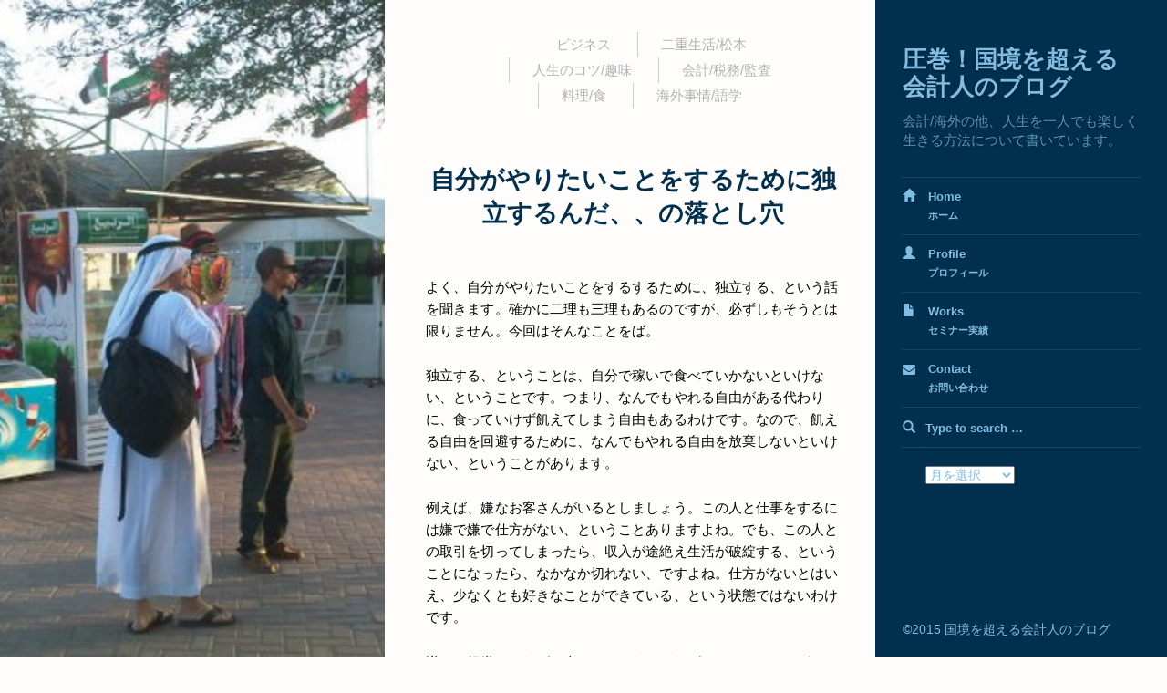

--- FILE ---
content_type: text/html; charset=UTF-8
request_url: https://www.crossborder-accountant.com/the-pitfalls-of-being-independent-to-do-what-you-want/
body_size: 55204
content:
<!DOCTYPE html>
<html dir="ltr" lang="ja" prefix="og: https://ogp.me/ns#">
<head>
<meta name="google-site-verification" content="aHao-N9_zdrtJKAVe5JJ_c8bjkexDPfpMcKb8KQAaZk" />
<meta charset='UTF-8' />
<meta name='viewport' content='width=device-width, initial-scale=1.0' />
<meta http-equiv='X-UA-Compatible' content='IE=edge' />
<link rel='profile' href='http://gmpg.org/xfn/11' />
<link rel='pingback' href='https://www.crossborder-accountant.com/xmlrpc.php' />
<style>
.page-header{background-image: url(https://www.crossborder-accountant.com/wp-content/uploads/2016/01/167049_179103845462018_5043074_n.jpg) !important;}
.entry-header{background-image: url(https://www.crossborder-accountant.com/wp-content/uploads/2016/01/167049_179103845462018_5043074_n.jpg) !important;}
</style>
<link rel="stylesheet" href="https://maxcdn.bootstrapcdn.com/font-awesome/4.5.0/css/font-awesome.min.css">

<title>自分がやりたいことをするために独立するんだ、、の落とし穴 | 国境を超える会計人のブログ</title>

		<!-- All in One SEO 4.9.3 - aioseo.com -->
	<meta name="description" content="よく、自分がやりたいことをするするために、独立する、という話を聞きます。確かに二理も三理もあるのですが、必ずし" />
	<meta name="robots" content="max-image-preview:large" />
	<meta name="author" content="katsu"/>
	<link rel="canonical" href="https://www.crossborder-accountant.com/the-pitfalls-of-being-independent-to-do-what-you-want/" />
	<meta name="generator" content="All in One SEO (AIOSEO) 4.9.3" />
		<meta property="og:locale" content="ja_JP" />
		<meta property="og:site_name" content="圧巻！国境を超える会計人のブログ | 会計/海外の他、人生を一人でも楽しく生きる方法について書いています。" />
		<meta property="og:type" content="article" />
		<meta property="og:title" content="自分がやりたいことをするために独立するんだ、、の落とし穴 | 国境を超える会計人のブログ" />
		<meta property="og:description" content="よく、自分がやりたいことをするするために、独立する、という話を聞きます。確かに二理も三理もあるのですが、必ずし" />
		<meta property="og:url" content="https://www.crossborder-accountant.com/the-pitfalls-of-being-independent-to-do-what-you-want/" />
		<meta property="article:published_time" content="2023-02-18T02:25:35+00:00" />
		<meta property="article:modified_time" content="2023-02-18T02:25:37+00:00" />
		<meta name="twitter:card" content="summary" />
		<meta name="twitter:title" content="自分がやりたいことをするために独立するんだ、、の落とし穴 | 国境を超える会計人のブログ" />
		<meta name="twitter:description" content="よく、自分がやりたいことをするするために、独立する、という話を聞きます。確かに二理も三理もあるのですが、必ずし" />
		<script type="application/ld+json" class="aioseo-schema">
			{"@context":"https:\/\/schema.org","@graph":[{"@type":"Article","@id":"https:\/\/www.crossborder-accountant.com\/the-pitfalls-of-being-independent-to-do-what-you-want\/#article","name":"\u81ea\u5206\u304c\u3084\u308a\u305f\u3044\u3053\u3068\u3092\u3059\u308b\u305f\u3081\u306b\u72ec\u7acb\u3059\u308b\u3093\u3060\u3001\u3001\u306e\u843d\u3068\u3057\u7a74 | \u56fd\u5883\u3092\u8d85\u3048\u308b\u4f1a\u8a08\u4eba\u306e\u30d6\u30ed\u30b0","headline":"\u81ea\u5206\u304c\u3084\u308a\u305f\u3044\u3053\u3068\u3092\u3059\u308b\u305f\u3081\u306b\u72ec\u7acb\u3059\u308b\u3093\u3060\u3001\u3001\u306e\u843d\u3068\u3057\u7a74","author":{"@id":"https:\/\/www.crossborder-accountant.com\/author\/katsu\/#author"},"publisher":{"@id":"https:\/\/www.crossborder-accountant.com\/#organization"},"datePublished":"2023-02-18T11:25:35+09:00","dateModified":"2023-02-18T11:25:37+09:00","inLanguage":"ja","mainEntityOfPage":{"@id":"https:\/\/www.crossborder-accountant.com\/the-pitfalls-of-being-independent-to-do-what-you-want\/#webpage"},"isPartOf":{"@id":"https:\/\/www.crossborder-accountant.com\/the-pitfalls-of-being-independent-to-do-what-you-want\/#webpage"},"articleSection":"\u672a\u5206\u985e"},{"@type":"BreadcrumbList","@id":"https:\/\/www.crossborder-accountant.com\/the-pitfalls-of-being-independent-to-do-what-you-want\/#breadcrumblist","itemListElement":[{"@type":"ListItem","@id":"https:\/\/www.crossborder-accountant.com#listItem","position":1,"name":"\u30db\u30fc\u30e0","item":"https:\/\/www.crossborder-accountant.com","nextItem":{"@type":"ListItem","@id":"https:\/\/www.crossborder-accountant.com\/category\/%e6%9c%aa%e5%88%86%e9%a1%9e\/#listItem","name":"\u672a\u5206\u985e"}},{"@type":"ListItem","@id":"https:\/\/www.crossborder-accountant.com\/category\/%e6%9c%aa%e5%88%86%e9%a1%9e\/#listItem","position":2,"name":"\u672a\u5206\u985e","item":"https:\/\/www.crossborder-accountant.com\/category\/%e6%9c%aa%e5%88%86%e9%a1%9e\/","nextItem":{"@type":"ListItem","@id":"https:\/\/www.crossborder-accountant.com\/the-pitfalls-of-being-independent-to-do-what-you-want\/#listItem","name":"\u81ea\u5206\u304c\u3084\u308a\u305f\u3044\u3053\u3068\u3092\u3059\u308b\u305f\u3081\u306b\u72ec\u7acb\u3059\u308b\u3093\u3060\u3001\u3001\u306e\u843d\u3068\u3057\u7a74"},"previousItem":{"@type":"ListItem","@id":"https:\/\/www.crossborder-accountant.com#listItem","name":"\u30db\u30fc\u30e0"}},{"@type":"ListItem","@id":"https:\/\/www.crossborder-accountant.com\/the-pitfalls-of-being-independent-to-do-what-you-want\/#listItem","position":3,"name":"\u81ea\u5206\u304c\u3084\u308a\u305f\u3044\u3053\u3068\u3092\u3059\u308b\u305f\u3081\u306b\u72ec\u7acb\u3059\u308b\u3093\u3060\u3001\u3001\u306e\u843d\u3068\u3057\u7a74","previousItem":{"@type":"ListItem","@id":"https:\/\/www.crossborder-accountant.com\/category\/%e6%9c%aa%e5%88%86%e9%a1%9e\/#listItem","name":"\u672a\u5206\u985e"}}]},{"@type":"Organization","@id":"https:\/\/www.crossborder-accountant.com\/#organization","name":"\u5727\u5dfb\uff01\u56fd\u5883\u3092\u8d85\u3048\u308b\u4f1a\u8a08\u4eba\u306e\u30d6\u30ed\u30b0","description":"\u4f1a\u8a08\/\u6d77\u5916\u306e\u4ed6\u3001\u4eba\u751f\u3092\u4e00\u4eba\u3067\u3082\u697d\u3057\u304f\u751f\u304d\u308b\u65b9\u6cd5\u306b\u3064\u3044\u3066\u66f8\u3044\u3066\u3044\u307e\u3059\u3002","url":"https:\/\/www.crossborder-accountant.com\/"},{"@type":"Person","@id":"https:\/\/www.crossborder-accountant.com\/author\/katsu\/#author","url":"https:\/\/www.crossborder-accountant.com\/author\/katsu\/","name":"katsu","image":{"@type":"ImageObject","@id":"https:\/\/www.crossborder-accountant.com\/the-pitfalls-of-being-independent-to-do-what-you-want\/#authorImage","url":"https:\/\/secure.gravatar.com\/avatar\/7f1ef13a31a76e03e92047b32712527e9c55568aac517c5df4da1239111fbfbb?s=96&d=blank&r=g","width":96,"height":96,"caption":"katsu"}},{"@type":"WebPage","@id":"https:\/\/www.crossborder-accountant.com\/the-pitfalls-of-being-independent-to-do-what-you-want\/#webpage","url":"https:\/\/www.crossborder-accountant.com\/the-pitfalls-of-being-independent-to-do-what-you-want\/","name":"\u81ea\u5206\u304c\u3084\u308a\u305f\u3044\u3053\u3068\u3092\u3059\u308b\u305f\u3081\u306b\u72ec\u7acb\u3059\u308b\u3093\u3060\u3001\u3001\u306e\u843d\u3068\u3057\u7a74 | \u56fd\u5883\u3092\u8d85\u3048\u308b\u4f1a\u8a08\u4eba\u306e\u30d6\u30ed\u30b0","description":"\u3088\u304f\u3001\u81ea\u5206\u304c\u3084\u308a\u305f\u3044\u3053\u3068\u3092\u3059\u308b\u3059\u308b\u305f\u3081\u306b\u3001\u72ec\u7acb\u3059\u308b\u3001\u3068\u3044\u3046\u8a71\u3092\u805e\u304d\u307e\u3059\u3002\u78ba\u304b\u306b\u4e8c\u7406\u3082\u4e09\u7406\u3082\u3042\u308b\u306e\u3067\u3059\u304c\u3001\u5fc5\u305a\u3057","inLanguage":"ja","isPartOf":{"@id":"https:\/\/www.crossborder-accountant.com\/#website"},"breadcrumb":{"@id":"https:\/\/www.crossborder-accountant.com\/the-pitfalls-of-being-independent-to-do-what-you-want\/#breadcrumblist"},"author":{"@id":"https:\/\/www.crossborder-accountant.com\/author\/katsu\/#author"},"creator":{"@id":"https:\/\/www.crossborder-accountant.com\/author\/katsu\/#author"},"datePublished":"2023-02-18T11:25:35+09:00","dateModified":"2023-02-18T11:25:37+09:00"},{"@type":"WebSite","@id":"https:\/\/www.crossborder-accountant.com\/#website","url":"https:\/\/www.crossborder-accountant.com\/","name":"\u5727\u5dfb\uff01\u56fd\u5883\u3092\u8d85\u3048\u308b\u4f1a\u8a08\u4eba\u306e\u30d6\u30ed\u30b0","description":"\u4f1a\u8a08\/\u6d77\u5916\u306e\u4ed6\u3001\u4eba\u751f\u3092\u4e00\u4eba\u3067\u3082\u697d\u3057\u304f\u751f\u304d\u308b\u65b9\u6cd5\u306b\u3064\u3044\u3066\u66f8\u3044\u3066\u3044\u307e\u3059\u3002","inLanguage":"ja","publisher":{"@id":"https:\/\/www.crossborder-accountant.com\/#organization"}}]}
		</script>
		<!-- All in One SEO -->

<link rel="alternate" type="application/rss+xml" title="圧巻！国境を超える会計人のブログ &raquo; フィード" href="https://www.crossborder-accountant.com/feed/" />
<link rel="alternate" type="application/rss+xml" title="圧巻！国境を超える会計人のブログ &raquo; コメントフィード" href="https://www.crossborder-accountant.com/comments/feed/" />
<link rel="alternate" title="oEmbed (JSON)" type="application/json+oembed" href="https://www.crossborder-accountant.com/wp-json/oembed/1.0/embed?url=https%3A%2F%2Fwww.crossborder-accountant.com%2Fthe-pitfalls-of-being-independent-to-do-what-you-want%2F" />
<link rel="alternate" title="oEmbed (XML)" type="text/xml+oembed" href="https://www.crossborder-accountant.com/wp-json/oembed/1.0/embed?url=https%3A%2F%2Fwww.crossborder-accountant.com%2Fthe-pitfalls-of-being-independent-to-do-what-you-want%2F&#038;format=xml" />
<style id='wp-img-auto-sizes-contain-inline-css' type='text/css'>
img:is([sizes=auto i],[sizes^="auto," i]){contain-intrinsic-size:3000px 1500px}
/*# sourceURL=wp-img-auto-sizes-contain-inline-css */
</style>
<style id='wp-emoji-styles-inline-css' type='text/css'>

	img.wp-smiley, img.emoji {
		display: inline !important;
		border: none !important;
		box-shadow: none !important;
		height: 1em !important;
		width: 1em !important;
		margin: 0 0.07em !important;
		vertical-align: -0.1em !important;
		background: none !important;
		padding: 0 !important;
	}
/*# sourceURL=wp-emoji-styles-inline-css */
</style>
<style id='wp-block-library-inline-css' type='text/css'>
:root{--wp-block-synced-color:#7a00df;--wp-block-synced-color--rgb:122,0,223;--wp-bound-block-color:var(--wp-block-synced-color);--wp-editor-canvas-background:#ddd;--wp-admin-theme-color:#007cba;--wp-admin-theme-color--rgb:0,124,186;--wp-admin-theme-color-darker-10:#006ba1;--wp-admin-theme-color-darker-10--rgb:0,107,160.5;--wp-admin-theme-color-darker-20:#005a87;--wp-admin-theme-color-darker-20--rgb:0,90,135;--wp-admin-border-width-focus:2px}@media (min-resolution:192dpi){:root{--wp-admin-border-width-focus:1.5px}}.wp-element-button{cursor:pointer}:root .has-very-light-gray-background-color{background-color:#eee}:root .has-very-dark-gray-background-color{background-color:#313131}:root .has-very-light-gray-color{color:#eee}:root .has-very-dark-gray-color{color:#313131}:root .has-vivid-green-cyan-to-vivid-cyan-blue-gradient-background{background:linear-gradient(135deg,#00d084,#0693e3)}:root .has-purple-crush-gradient-background{background:linear-gradient(135deg,#34e2e4,#4721fb 50%,#ab1dfe)}:root .has-hazy-dawn-gradient-background{background:linear-gradient(135deg,#faaca8,#dad0ec)}:root .has-subdued-olive-gradient-background{background:linear-gradient(135deg,#fafae1,#67a671)}:root .has-atomic-cream-gradient-background{background:linear-gradient(135deg,#fdd79a,#004a59)}:root .has-nightshade-gradient-background{background:linear-gradient(135deg,#330968,#31cdcf)}:root .has-midnight-gradient-background{background:linear-gradient(135deg,#020381,#2874fc)}:root{--wp--preset--font-size--normal:16px;--wp--preset--font-size--huge:42px}.has-regular-font-size{font-size:1em}.has-larger-font-size{font-size:2.625em}.has-normal-font-size{font-size:var(--wp--preset--font-size--normal)}.has-huge-font-size{font-size:var(--wp--preset--font-size--huge)}.has-text-align-center{text-align:center}.has-text-align-left{text-align:left}.has-text-align-right{text-align:right}.has-fit-text{white-space:nowrap!important}#end-resizable-editor-section{display:none}.aligncenter{clear:both}.items-justified-left{justify-content:flex-start}.items-justified-center{justify-content:center}.items-justified-right{justify-content:flex-end}.items-justified-space-between{justify-content:space-between}.screen-reader-text{border:0;clip-path:inset(50%);height:1px;margin:-1px;overflow:hidden;padding:0;position:absolute;width:1px;word-wrap:normal!important}.screen-reader-text:focus{background-color:#ddd;clip-path:none;color:#444;display:block;font-size:1em;height:auto;left:5px;line-height:normal;padding:15px 23px 14px;text-decoration:none;top:5px;width:auto;z-index:100000}html :where(.has-border-color){border-style:solid}html :where([style*=border-top-color]){border-top-style:solid}html :where([style*=border-right-color]){border-right-style:solid}html :where([style*=border-bottom-color]){border-bottom-style:solid}html :where([style*=border-left-color]){border-left-style:solid}html :where([style*=border-width]){border-style:solid}html :where([style*=border-top-width]){border-top-style:solid}html :where([style*=border-right-width]){border-right-style:solid}html :where([style*=border-bottom-width]){border-bottom-style:solid}html :where([style*=border-left-width]){border-left-style:solid}html :where(img[class*=wp-image-]){height:auto;max-width:100%}:where(figure){margin:0 0 1em}html :where(.is-position-sticky){--wp-admin--admin-bar--position-offset:var(--wp-admin--admin-bar--height,0px)}@media screen and (max-width:600px){html :where(.is-position-sticky){--wp-admin--admin-bar--position-offset:0px}}

/*# sourceURL=wp-block-library-inline-css */
</style><style id='wp-block-paragraph-inline-css' type='text/css'>
.is-small-text{font-size:.875em}.is-regular-text{font-size:1em}.is-large-text{font-size:2.25em}.is-larger-text{font-size:3em}.has-drop-cap:not(:focus):first-letter{float:left;font-size:8.4em;font-style:normal;font-weight:100;line-height:.68;margin:.05em .1em 0 0;text-transform:uppercase}body.rtl .has-drop-cap:not(:focus):first-letter{float:none;margin-left:.1em}p.has-drop-cap.has-background{overflow:hidden}:root :where(p.has-background){padding:1.25em 2.375em}:where(p.has-text-color:not(.has-link-color)) a{color:inherit}p.has-text-align-left[style*="writing-mode:vertical-lr"],p.has-text-align-right[style*="writing-mode:vertical-rl"]{rotate:180deg}
/*# sourceURL=https://www.crossborder-accountant.com/wp-includes/blocks/paragraph/style.min.css */
</style>
<style id='global-styles-inline-css' type='text/css'>
:root{--wp--preset--aspect-ratio--square: 1;--wp--preset--aspect-ratio--4-3: 4/3;--wp--preset--aspect-ratio--3-4: 3/4;--wp--preset--aspect-ratio--3-2: 3/2;--wp--preset--aspect-ratio--2-3: 2/3;--wp--preset--aspect-ratio--16-9: 16/9;--wp--preset--aspect-ratio--9-16: 9/16;--wp--preset--color--black: #000000;--wp--preset--color--cyan-bluish-gray: #abb8c3;--wp--preset--color--white: #ffffff;--wp--preset--color--pale-pink: #f78da7;--wp--preset--color--vivid-red: #cf2e2e;--wp--preset--color--luminous-vivid-orange: #ff6900;--wp--preset--color--luminous-vivid-amber: #fcb900;--wp--preset--color--light-green-cyan: #7bdcb5;--wp--preset--color--vivid-green-cyan: #00d084;--wp--preset--color--pale-cyan-blue: #8ed1fc;--wp--preset--color--vivid-cyan-blue: #0693e3;--wp--preset--color--vivid-purple: #9b51e0;--wp--preset--gradient--vivid-cyan-blue-to-vivid-purple: linear-gradient(135deg,rgb(6,147,227) 0%,rgb(155,81,224) 100%);--wp--preset--gradient--light-green-cyan-to-vivid-green-cyan: linear-gradient(135deg,rgb(122,220,180) 0%,rgb(0,208,130) 100%);--wp--preset--gradient--luminous-vivid-amber-to-luminous-vivid-orange: linear-gradient(135deg,rgb(252,185,0) 0%,rgb(255,105,0) 100%);--wp--preset--gradient--luminous-vivid-orange-to-vivid-red: linear-gradient(135deg,rgb(255,105,0) 0%,rgb(207,46,46) 100%);--wp--preset--gradient--very-light-gray-to-cyan-bluish-gray: linear-gradient(135deg,rgb(238,238,238) 0%,rgb(169,184,195) 100%);--wp--preset--gradient--cool-to-warm-spectrum: linear-gradient(135deg,rgb(74,234,220) 0%,rgb(151,120,209) 20%,rgb(207,42,186) 40%,rgb(238,44,130) 60%,rgb(251,105,98) 80%,rgb(254,248,76) 100%);--wp--preset--gradient--blush-light-purple: linear-gradient(135deg,rgb(255,206,236) 0%,rgb(152,150,240) 100%);--wp--preset--gradient--blush-bordeaux: linear-gradient(135deg,rgb(254,205,165) 0%,rgb(254,45,45) 50%,rgb(107,0,62) 100%);--wp--preset--gradient--luminous-dusk: linear-gradient(135deg,rgb(255,203,112) 0%,rgb(199,81,192) 50%,rgb(65,88,208) 100%);--wp--preset--gradient--pale-ocean: linear-gradient(135deg,rgb(255,245,203) 0%,rgb(182,227,212) 50%,rgb(51,167,181) 100%);--wp--preset--gradient--electric-grass: linear-gradient(135deg,rgb(202,248,128) 0%,rgb(113,206,126) 100%);--wp--preset--gradient--midnight: linear-gradient(135deg,rgb(2,3,129) 0%,rgb(40,116,252) 100%);--wp--preset--font-size--small: 13px;--wp--preset--font-size--medium: 20px;--wp--preset--font-size--large: 36px;--wp--preset--font-size--x-large: 42px;--wp--preset--spacing--20: 0.44rem;--wp--preset--spacing--30: 0.67rem;--wp--preset--spacing--40: 1rem;--wp--preset--spacing--50: 1.5rem;--wp--preset--spacing--60: 2.25rem;--wp--preset--spacing--70: 3.38rem;--wp--preset--spacing--80: 5.06rem;--wp--preset--shadow--natural: 6px 6px 9px rgba(0, 0, 0, 0.2);--wp--preset--shadow--deep: 12px 12px 50px rgba(0, 0, 0, 0.4);--wp--preset--shadow--sharp: 6px 6px 0px rgba(0, 0, 0, 0.2);--wp--preset--shadow--outlined: 6px 6px 0px -3px rgb(255, 255, 255), 6px 6px rgb(0, 0, 0);--wp--preset--shadow--crisp: 6px 6px 0px rgb(0, 0, 0);}:where(.is-layout-flex){gap: 0.5em;}:where(.is-layout-grid){gap: 0.5em;}body .is-layout-flex{display: flex;}.is-layout-flex{flex-wrap: wrap;align-items: center;}.is-layout-flex > :is(*, div){margin: 0;}body .is-layout-grid{display: grid;}.is-layout-grid > :is(*, div){margin: 0;}:where(.wp-block-columns.is-layout-flex){gap: 2em;}:where(.wp-block-columns.is-layout-grid){gap: 2em;}:where(.wp-block-post-template.is-layout-flex){gap: 1.25em;}:where(.wp-block-post-template.is-layout-grid){gap: 1.25em;}.has-black-color{color: var(--wp--preset--color--black) !important;}.has-cyan-bluish-gray-color{color: var(--wp--preset--color--cyan-bluish-gray) !important;}.has-white-color{color: var(--wp--preset--color--white) !important;}.has-pale-pink-color{color: var(--wp--preset--color--pale-pink) !important;}.has-vivid-red-color{color: var(--wp--preset--color--vivid-red) !important;}.has-luminous-vivid-orange-color{color: var(--wp--preset--color--luminous-vivid-orange) !important;}.has-luminous-vivid-amber-color{color: var(--wp--preset--color--luminous-vivid-amber) !important;}.has-light-green-cyan-color{color: var(--wp--preset--color--light-green-cyan) !important;}.has-vivid-green-cyan-color{color: var(--wp--preset--color--vivid-green-cyan) !important;}.has-pale-cyan-blue-color{color: var(--wp--preset--color--pale-cyan-blue) !important;}.has-vivid-cyan-blue-color{color: var(--wp--preset--color--vivid-cyan-blue) !important;}.has-vivid-purple-color{color: var(--wp--preset--color--vivid-purple) !important;}.has-black-background-color{background-color: var(--wp--preset--color--black) !important;}.has-cyan-bluish-gray-background-color{background-color: var(--wp--preset--color--cyan-bluish-gray) !important;}.has-white-background-color{background-color: var(--wp--preset--color--white) !important;}.has-pale-pink-background-color{background-color: var(--wp--preset--color--pale-pink) !important;}.has-vivid-red-background-color{background-color: var(--wp--preset--color--vivid-red) !important;}.has-luminous-vivid-orange-background-color{background-color: var(--wp--preset--color--luminous-vivid-orange) !important;}.has-luminous-vivid-amber-background-color{background-color: var(--wp--preset--color--luminous-vivid-amber) !important;}.has-light-green-cyan-background-color{background-color: var(--wp--preset--color--light-green-cyan) !important;}.has-vivid-green-cyan-background-color{background-color: var(--wp--preset--color--vivid-green-cyan) !important;}.has-pale-cyan-blue-background-color{background-color: var(--wp--preset--color--pale-cyan-blue) !important;}.has-vivid-cyan-blue-background-color{background-color: var(--wp--preset--color--vivid-cyan-blue) !important;}.has-vivid-purple-background-color{background-color: var(--wp--preset--color--vivid-purple) !important;}.has-black-border-color{border-color: var(--wp--preset--color--black) !important;}.has-cyan-bluish-gray-border-color{border-color: var(--wp--preset--color--cyan-bluish-gray) !important;}.has-white-border-color{border-color: var(--wp--preset--color--white) !important;}.has-pale-pink-border-color{border-color: var(--wp--preset--color--pale-pink) !important;}.has-vivid-red-border-color{border-color: var(--wp--preset--color--vivid-red) !important;}.has-luminous-vivid-orange-border-color{border-color: var(--wp--preset--color--luminous-vivid-orange) !important;}.has-luminous-vivid-amber-border-color{border-color: var(--wp--preset--color--luminous-vivid-amber) !important;}.has-light-green-cyan-border-color{border-color: var(--wp--preset--color--light-green-cyan) !important;}.has-vivid-green-cyan-border-color{border-color: var(--wp--preset--color--vivid-green-cyan) !important;}.has-pale-cyan-blue-border-color{border-color: var(--wp--preset--color--pale-cyan-blue) !important;}.has-vivid-cyan-blue-border-color{border-color: var(--wp--preset--color--vivid-cyan-blue) !important;}.has-vivid-purple-border-color{border-color: var(--wp--preset--color--vivid-purple) !important;}.has-vivid-cyan-blue-to-vivid-purple-gradient-background{background: var(--wp--preset--gradient--vivid-cyan-blue-to-vivid-purple) !important;}.has-light-green-cyan-to-vivid-green-cyan-gradient-background{background: var(--wp--preset--gradient--light-green-cyan-to-vivid-green-cyan) !important;}.has-luminous-vivid-amber-to-luminous-vivid-orange-gradient-background{background: var(--wp--preset--gradient--luminous-vivid-amber-to-luminous-vivid-orange) !important;}.has-luminous-vivid-orange-to-vivid-red-gradient-background{background: var(--wp--preset--gradient--luminous-vivid-orange-to-vivid-red) !important;}.has-very-light-gray-to-cyan-bluish-gray-gradient-background{background: var(--wp--preset--gradient--very-light-gray-to-cyan-bluish-gray) !important;}.has-cool-to-warm-spectrum-gradient-background{background: var(--wp--preset--gradient--cool-to-warm-spectrum) !important;}.has-blush-light-purple-gradient-background{background: var(--wp--preset--gradient--blush-light-purple) !important;}.has-blush-bordeaux-gradient-background{background: var(--wp--preset--gradient--blush-bordeaux) !important;}.has-luminous-dusk-gradient-background{background: var(--wp--preset--gradient--luminous-dusk) !important;}.has-pale-ocean-gradient-background{background: var(--wp--preset--gradient--pale-ocean) !important;}.has-electric-grass-gradient-background{background: var(--wp--preset--gradient--electric-grass) !important;}.has-midnight-gradient-background{background: var(--wp--preset--gradient--midnight) !important;}.has-small-font-size{font-size: var(--wp--preset--font-size--small) !important;}.has-medium-font-size{font-size: var(--wp--preset--font-size--medium) !important;}.has-large-font-size{font-size: var(--wp--preset--font-size--large) !important;}.has-x-large-font-size{font-size: var(--wp--preset--font-size--x-large) !important;}
/*# sourceURL=global-styles-inline-css */
</style>

<style id='classic-theme-styles-inline-css' type='text/css'>
/*! This file is auto-generated */
.wp-block-button__link{color:#fff;background-color:#32373c;border-radius:9999px;box-shadow:none;text-decoration:none;padding:calc(.667em + 2px) calc(1.333em + 2px);font-size:1.125em}.wp-block-file__button{background:#32373c;color:#fff;text-decoration:none}
/*# sourceURL=/wp-includes/css/classic-themes.min.css */
</style>
<link rel='stylesheet' id='enlightenment-web-fonts-css' href='https://fonts.googleapis.com/css?family=Fira+Sans:300,300italic,400,700%7CNeuton:400,italic,700italic,800%7CPlayfair+Display&#038;subset=latin' type='text/css' media='all' />
<link rel='stylesheet' id='bootstrap-min-css' href='https://www.crossborder-accountant.com/wp-content/themes/gup-final/core/css/bootstrap.min.css' type='text/css' media='all' />
<link rel='stylesheet' id='enlightenment-theme-stylesheet-css' href='https://www.crossborder-accountant.com/wp-content/themes/gup-final/style.css' type='text/css' media='all' />
<style id='enlightenment-theme-stylesheet-inline-css' type='text/css'>
.entry-title,.entry-content h1,.entry-content h2,.entry-content h3,.entry-content h4,.entry-content h5,.entry-content h6{color:#01304e}
/*# sourceURL=enlightenment-theme-stylesheet-inline-css */
</style>
<link rel='stylesheet' id='fluidbox-css' href='https://www.crossborder-accountant.com/wp-content/themes/gup-final/core/css/fluidbox.css' type='text/css' media='all' />
<!--[if lt IE 9]>
<script src='https://www.crossborder-accountant.com/wp-content/themes/gup-final/core/js/html5shiv.min.js'></script>
<script src='https://www.crossborder-accountant.com/wp-content/themes/gup-final/core/js/respond.min.js'></script>
<![endif]-->
<script type="text/javascript" src="https://www.crossborder-accountant.com/wp-includes/js/jquery/jquery.min.js?ver=3.7.1" id="jquery-core-js"></script>
<script type="text/javascript" src="https://www.crossborder-accountant.com/wp-includes/js/jquery/jquery-migrate.min.js?ver=3.4.1" id="jquery-migrate-js"></script>
<link rel="https://api.w.org/" href="https://www.crossborder-accountant.com/wp-json/" /><link rel="alternate" title="JSON" type="application/json" href="https://www.crossborder-accountant.com/wp-json/wp/v2/posts/10009" /><link rel="EditURI" type="application/rsd+xml" title="RSD" href="https://www.crossborder-accountant.com/xmlrpc.php?rsd" />
<meta name="generator" content="WordPress 6.9" />
<link rel='shortlink' href='https://www.crossborder-accountant.com/?p=10009' />
<style type="text/css" id="custom-background-css">
.custom-background,
.custom-background .entry,
.custom-background.navbar-position-left.archive .site-content,
.custom-background.navbar-position-left.search .site-content,
.custom-background.navbar-position-left.error404 .site-content,
.custom-background.navbar-position-left.header-position-right.blog.blog-design-list .site-content,
.custom-background.navbar-position-left.header-position-right.archive .site-content,
.custom-background.navbar-position-left.header-position-right.search .site-content,
.custom-background.navbar-position-left.header-position-right.error404 .site-content,
.custom-background.navbar-position-left.header-position-right.blog.blog-design-blog .entry,
.custom-background.navbar-position-left.header-position-right.single .entry,
.custom-background.navbar-position-left.header-position-right.page .page .entry,
.custom-background.navbar-position-left.blog.blog-design-blog .entry,
.custom-background.navbar-position-left.single .entry,
.custom-background.navbar-position-left.page .page .entry { background-color: #fffcfc; }
.custom-background.blog.blog-design-list .entry { background-image: none; }
@media (min-width: 992px) { .more-link::after { background: linear-gradient(rgba(255, 252, 252, 0), rgba(255, 252, 252, 1) 177px) no-repeat; } }
</style>
</head>

<body class="wp-singular post-template-default single single-post postid-10009 single-format-standard custom-background wp-theme-gup-final navbar-position-right header-position-left"  itemscope itemtype="http://schema.org/WebPage">

	<a class="skip-link screen-reader-text sr-only sr-only-focusable" href="#content" title="Skip to content">
Skip to content</a>
	
	<div id="page" class="site">
		
				
		<header id="masthead"  class="site-header navbar navbar-static-top navbar-inverse"  role="banner">
			<div class="container-fluid">
				<div class="branding navbar-header" itemscope itemtype="http://schema.org/WPHeader">
<button class="navicon navbar-toggle navbar-toggle" id="navbar-toggle" type="button">
<span class="navbar-toggle-text screen-reader-text sr-only">Menu</span><span class="glyphicon glyphicon-th"></span>
<span class="glyphicon glyphicon-chevron-left"></span>
</button>
<a class="navbar-brand" href="https://www.crossborder-accountant.com/" rel="home">
圧巻！国境を超える会計人のブログ</a>
<div class="site-description" id="site-description" itemprop="description">
会計/海外の他、人生を一人でも楽しく生きる方法について書いています。
</div>
</div>
<nav id="site-navigation" class="menu-container" role="navigation" itemscope itemtype="http://schema.org/SiteNavigationElement"><h2 class="screen-reader-text sr-only">
Menu</h2>
<ul id="menu-%e3%83%a1%e3%83%8b%e3%83%a5%e3%83%bc-1" class="menu nav nav navbar-nav navbar-rightmenu nav nav navbar-nav"><li id="menu-item-191" class="menu-item menu-item-type-custom menu-item-object-custom menu-item-home menu-item-191 menu-item-has-icon" itemprop="name"><a href="http://www.crossborder-accountant.com/" itemprop="url"><span class="glyphicon glyphicon-home"></span> Home<span class="ja">ホーム</span></a></li>
<li id="menu-item-194" class="menu-item menu-item-type-post_type menu-item-object-page menu-item-194 menu-item-has-icon" itemprop="name"><a href="https://www.crossborder-accountant.com/profile/" itemprop="url"><span class="glyphicon glyphicon-user"></span> Profile<span class="ja">プロフィール</span></a></li>
<li id="menu-item-193" class="menu-item menu-item-type-post_type menu-item-object-page menu-item-193 menu-item-has-icon" itemprop="name"><a href="https://www.crossborder-accountant.com/seminar-result/" itemprop="url"><span class="glyphicon glyphicon-file"></span> Works<span class="ja">セミナー実績</span></a></li>
<li id="menu-item-192" class="menu-item menu-item-type-post_type menu-item-object-page menu-item-192 menu-item-has-icon" itemprop="name"><a href="https://www.crossborder-accountant.com/?page_id=137" itemprop="url"><span class="glyphicon glyphicon-plus-sign"></span> Contact<span class="ja">お問い合わせ</span></a></li>
</ul></nav>					
				

<div id="secondary"  class="widget-area sidebar sidebar-primary"  role="complementary" itemscope itemtype="http://schema.org/WPSideBar">
		
	<aside id="search-2" class="widget widget_search">
<form class="form-search" id="searchform" action="https://www.crossborder-accountant.com/" role="search">
<label for="s" class="screen-reader-text sr-only">Search for:</label><div class="input-group"><span class="input-group-btn"><button class="btn btn-default" id="searchsubmit" type="submit">
<span class="glyphicon glyphicon-search"></span></button>
</span><input name="s" class="search-query form-control" id="s" type="text" value="" placeholder="Type to search &hellip;" /></div></form>
</aside>
<aside id="archives-2" class="widget widget_archive">
<h3 class="widget-title">月別アーカイブ</h3>
		<label class="screen-reader-text" for="archives-dropdown-2">月別アーカイブ</label>
		<select id="archives-dropdown-2" name="archive-dropdown">
			
			<option value="">月を選択</option>
				<option value='https://www.crossborder-accountant.com/2026/01/'> 2026年1月 </option>
	<option value='https://www.crossborder-accountant.com/2025/07/'> 2025年7月 </option>
	<option value='https://www.crossborder-accountant.com/2025/06/'> 2025年6月 </option>
	<option value='https://www.crossborder-accountant.com/2025/05/'> 2025年5月 </option>
	<option value='https://www.crossborder-accountant.com/2025/04/'> 2025年4月 </option>
	<option value='https://www.crossborder-accountant.com/2025/03/'> 2025年3月 </option>
	<option value='https://www.crossborder-accountant.com/2025/02/'> 2025年2月 </option>
	<option value='https://www.crossborder-accountant.com/2025/01/'> 2025年1月 </option>
	<option value='https://www.crossborder-accountant.com/2024/12/'> 2024年12月 </option>
	<option value='https://www.crossborder-accountant.com/2024/11/'> 2024年11月 </option>
	<option value='https://www.crossborder-accountant.com/2024/10/'> 2024年10月 </option>
	<option value='https://www.crossborder-accountant.com/2024/09/'> 2024年9月 </option>
	<option value='https://www.crossborder-accountant.com/2024/08/'> 2024年8月 </option>
	<option value='https://www.crossborder-accountant.com/2024/07/'> 2024年7月 </option>
	<option value='https://www.crossborder-accountant.com/2024/06/'> 2024年6月 </option>
	<option value='https://www.crossborder-accountant.com/2024/05/'> 2024年5月 </option>
	<option value='https://www.crossborder-accountant.com/2024/04/'> 2024年4月 </option>
	<option value='https://www.crossborder-accountant.com/2024/03/'> 2024年3月 </option>
	<option value='https://www.crossborder-accountant.com/2024/02/'> 2024年2月 </option>
	<option value='https://www.crossborder-accountant.com/2024/01/'> 2024年1月 </option>
	<option value='https://www.crossborder-accountant.com/2023/12/'> 2023年12月 </option>
	<option value='https://www.crossborder-accountant.com/2023/11/'> 2023年11月 </option>
	<option value='https://www.crossborder-accountant.com/2023/10/'> 2023年10月 </option>
	<option value='https://www.crossborder-accountant.com/2023/09/'> 2023年9月 </option>
	<option value='https://www.crossborder-accountant.com/2023/08/'> 2023年8月 </option>
	<option value='https://www.crossborder-accountant.com/2023/07/'> 2023年7月 </option>
	<option value='https://www.crossborder-accountant.com/2023/06/'> 2023年6月 </option>
	<option value='https://www.crossborder-accountant.com/2023/05/'> 2023年5月 </option>
	<option value='https://www.crossborder-accountant.com/2023/04/'> 2023年4月 </option>
	<option value='https://www.crossborder-accountant.com/2023/03/'> 2023年3月 </option>
	<option value='https://www.crossborder-accountant.com/2023/02/'> 2023年2月 </option>
	<option value='https://www.crossborder-accountant.com/2023/01/'> 2023年1月 </option>
	<option value='https://www.crossborder-accountant.com/2022/12/'> 2022年12月 </option>
	<option value='https://www.crossborder-accountant.com/2022/11/'> 2022年11月 </option>
	<option value='https://www.crossborder-accountant.com/2022/10/'> 2022年10月 </option>
	<option value='https://www.crossborder-accountant.com/2022/09/'> 2022年9月 </option>
	<option value='https://www.crossborder-accountant.com/2022/08/'> 2022年8月 </option>
	<option value='https://www.crossborder-accountant.com/2022/07/'> 2022年7月 </option>
	<option value='https://www.crossborder-accountant.com/2022/06/'> 2022年6月 </option>
	<option value='https://www.crossborder-accountant.com/2022/05/'> 2022年5月 </option>
	<option value='https://www.crossborder-accountant.com/2022/04/'> 2022年4月 </option>
	<option value='https://www.crossborder-accountant.com/2022/03/'> 2022年3月 </option>
	<option value='https://www.crossborder-accountant.com/2022/02/'> 2022年2月 </option>
	<option value='https://www.crossborder-accountant.com/2022/01/'> 2022年1月 </option>
	<option value='https://www.crossborder-accountant.com/2021/12/'> 2021年12月 </option>
	<option value='https://www.crossborder-accountant.com/2021/11/'> 2021年11月 </option>
	<option value='https://www.crossborder-accountant.com/2021/10/'> 2021年10月 </option>
	<option value='https://www.crossborder-accountant.com/2021/09/'> 2021年9月 </option>
	<option value='https://www.crossborder-accountant.com/2021/08/'> 2021年8月 </option>
	<option value='https://www.crossborder-accountant.com/2021/07/'> 2021年7月 </option>
	<option value='https://www.crossborder-accountant.com/2021/06/'> 2021年6月 </option>
	<option value='https://www.crossborder-accountant.com/2021/05/'> 2021年5月 </option>
	<option value='https://www.crossborder-accountant.com/2021/04/'> 2021年4月 </option>
	<option value='https://www.crossborder-accountant.com/2021/03/'> 2021年3月 </option>
	<option value='https://www.crossborder-accountant.com/2021/02/'> 2021年2月 </option>
	<option value='https://www.crossborder-accountant.com/2021/01/'> 2021年1月 </option>
	<option value='https://www.crossborder-accountant.com/2020/12/'> 2020年12月 </option>
	<option value='https://www.crossborder-accountant.com/2020/11/'> 2020年11月 </option>
	<option value='https://www.crossborder-accountant.com/2020/10/'> 2020年10月 </option>
	<option value='https://www.crossborder-accountant.com/2020/09/'> 2020年9月 </option>
	<option value='https://www.crossborder-accountant.com/2020/08/'> 2020年8月 </option>
	<option value='https://www.crossborder-accountant.com/2020/07/'> 2020年7月 </option>
	<option value='https://www.crossborder-accountant.com/2020/06/'> 2020年6月 </option>
	<option value='https://www.crossborder-accountant.com/2020/05/'> 2020年5月 </option>
	<option value='https://www.crossborder-accountant.com/2020/04/'> 2020年4月 </option>
	<option value='https://www.crossborder-accountant.com/2020/03/'> 2020年3月 </option>
	<option value='https://www.crossborder-accountant.com/2020/02/'> 2020年2月 </option>
	<option value='https://www.crossborder-accountant.com/2020/01/'> 2020年1月 </option>
	<option value='https://www.crossborder-accountant.com/2019/12/'> 2019年12月 </option>
	<option value='https://www.crossborder-accountant.com/2019/11/'> 2019年11月 </option>
	<option value='https://www.crossborder-accountant.com/2019/10/'> 2019年10月 </option>
	<option value='https://www.crossborder-accountant.com/2019/09/'> 2019年9月 </option>
	<option value='https://www.crossborder-accountant.com/2019/08/'> 2019年8月 </option>
	<option value='https://www.crossborder-accountant.com/2019/07/'> 2019年7月 </option>
	<option value='https://www.crossborder-accountant.com/2019/06/'> 2019年6月 </option>
	<option value='https://www.crossborder-accountant.com/2019/05/'> 2019年5月 </option>
	<option value='https://www.crossborder-accountant.com/2019/04/'> 2019年4月 </option>
	<option value='https://www.crossborder-accountant.com/2019/03/'> 2019年3月 </option>
	<option value='https://www.crossborder-accountant.com/2019/02/'> 2019年2月 </option>
	<option value='https://www.crossborder-accountant.com/2019/01/'> 2019年1月 </option>
	<option value='https://www.crossborder-accountant.com/2018/12/'> 2018年12月 </option>
	<option value='https://www.crossborder-accountant.com/2018/11/'> 2018年11月 </option>
	<option value='https://www.crossborder-accountant.com/2018/10/'> 2018年10月 </option>
	<option value='https://www.crossborder-accountant.com/2018/09/'> 2018年9月 </option>
	<option value='https://www.crossborder-accountant.com/2018/08/'> 2018年8月 </option>
	<option value='https://www.crossborder-accountant.com/2018/07/'> 2018年7月 </option>
	<option value='https://www.crossborder-accountant.com/2018/06/'> 2018年6月 </option>
	<option value='https://www.crossborder-accountant.com/2018/05/'> 2018年5月 </option>
	<option value='https://www.crossborder-accountant.com/2018/04/'> 2018年4月 </option>
	<option value='https://www.crossborder-accountant.com/2018/03/'> 2018年3月 </option>
	<option value='https://www.crossborder-accountant.com/2018/02/'> 2018年2月 </option>
	<option value='https://www.crossborder-accountant.com/2018/01/'> 2018年1月 </option>
	<option value='https://www.crossborder-accountant.com/2017/12/'> 2017年12月 </option>
	<option value='https://www.crossborder-accountant.com/2017/11/'> 2017年11月 </option>
	<option value='https://www.crossborder-accountant.com/2017/10/'> 2017年10月 </option>
	<option value='https://www.crossborder-accountant.com/2017/09/'> 2017年9月 </option>
	<option value='https://www.crossborder-accountant.com/2017/08/'> 2017年8月 </option>
	<option value='https://www.crossborder-accountant.com/2017/07/'> 2017年7月 </option>
	<option value='https://www.crossborder-accountant.com/2017/06/'> 2017年6月 </option>
	<option value='https://www.crossborder-accountant.com/2017/05/'> 2017年5月 </option>
	<option value='https://www.crossborder-accountant.com/2017/04/'> 2017年4月 </option>
	<option value='https://www.crossborder-accountant.com/2017/03/'> 2017年3月 </option>
	<option value='https://www.crossborder-accountant.com/2017/02/'> 2017年2月 </option>
	<option value='https://www.crossborder-accountant.com/2017/01/'> 2017年1月 </option>
	<option value='https://www.crossborder-accountant.com/2016/12/'> 2016年12月 </option>
	<option value='https://www.crossborder-accountant.com/2016/11/'> 2016年11月 </option>
	<option value='https://www.crossborder-accountant.com/2016/10/'> 2016年10月 </option>
	<option value='https://www.crossborder-accountant.com/2016/09/'> 2016年9月 </option>
	<option value='https://www.crossborder-accountant.com/2016/08/'> 2016年8月 </option>
	<option value='https://www.crossborder-accountant.com/2016/07/'> 2016年7月 </option>
	<option value='https://www.crossborder-accountant.com/2016/06/'> 2016年6月 </option>
	<option value='https://www.crossborder-accountant.com/2016/05/'> 2016年5月 </option>
	<option value='https://www.crossborder-accountant.com/2016/04/'> 2016年4月 </option>
	<option value='https://www.crossborder-accountant.com/2016/03/'> 2016年3月 </option>
	<option value='https://www.crossborder-accountant.com/2016/02/'> 2016年2月 </option>
	<option value='https://www.crossborder-accountant.com/2016/01/'> 2016年1月 </option>
	<option value='https://www.crossborder-accountant.com/2015/12/'> 2015年12月 </option>
	<option value='https://www.crossborder-accountant.com/2015/11/'> 2015年11月 </option>
	<option value='https://www.crossborder-accountant.com/2015/10/'> 2015年10月 </option>
	<option value='https://www.crossborder-accountant.com/2015/09/'> 2015年9月 </option>
	<option value='https://www.crossborder-accountant.com/2015/08/'> 2015年8月 </option>
	<option value='https://www.crossborder-accountant.com/2015/07/'> 2015年7月 </option>
	<option value='https://www.crossborder-accountant.com/2015/06/'> 2015年6月 </option>
	<option value='https://www.crossborder-accountant.com/2015/05/'> 2015年5月 </option>
	<option value='https://www.crossborder-accountant.com/2015/04/'> 2015年4月 </option>
	<option value='https://www.crossborder-accountant.com/2015/03/'> 2015年3月 </option>
	<option value='https://www.crossborder-accountant.com/2015/02/'> 2015年2月 </option>
	<option value='https://www.crossborder-accountant.com/2015/01/'> 2015年1月 </option>
	<option value='https://www.crossborder-accountant.com/2014/12/'> 2014年12月 </option>
	<option value='https://www.crossborder-accountant.com/2014/11/'> 2014年11月 </option>
	<option value='https://www.crossborder-accountant.com/2014/10/'> 2014年10月 </option>
	<option value='https://www.crossborder-accountant.com/2014/09/'> 2014年9月 </option>
	<option value='https://www.crossborder-accountant.com/2014/08/'> 2014年8月 </option>
	<option value='https://www.crossborder-accountant.com/2014/07/'> 2014年7月 </option>
	<option value='https://www.crossborder-accountant.com/2014/06/'> 2014年6月 </option>
	<option value='https://www.crossborder-accountant.com/2014/05/'> 2014年5月 </option>
	<option value='https://www.crossborder-accountant.com/2014/04/'> 2014年4月 </option>
	<option value='https://www.crossborder-accountant.com/2014/03/'> 2014年3月 </option>
	<option value='https://www.crossborder-accountant.com/2014/02/'> 2014年2月 </option>
	<option value='https://www.crossborder-accountant.com/2014/01/'> 2014年1月 </option>
	<option value='https://www.crossborder-accountant.com/2013/12/'> 2013年12月 </option>
	<option value='https://www.crossborder-accountant.com/2013/11/'> 2013年11月 </option>
	<option value='https://www.crossborder-accountant.com/2013/10/'> 2013年10月 </option>
	<option value='https://www.crossborder-accountant.com/2013/09/'> 2013年9月 </option>
	<option value='https://www.crossborder-accountant.com/2013/08/'> 2013年8月 </option>
	<option value='https://www.crossborder-accountant.com/2013/07/'> 2013年7月 </option>

		</select>

			<script type="text/javascript">
/* <![CDATA[ */

( ( dropdownId ) => {
	const dropdown = document.getElementById( dropdownId );
	function onSelectChange() {
		setTimeout( () => {
			if ( 'escape' === dropdown.dataset.lastkey ) {
				return;
			}
			if ( dropdown.value ) {
				document.location.href = dropdown.value;
			}
		}, 250 );
	}
	function onKeyUp( event ) {
		if ( 'Escape' === event.key ) {
			dropdown.dataset.lastkey = 'escape';
		} else {
			delete dropdown.dataset.lastkey;
		}
	}
	function onClick() {
		delete dropdown.dataset.lastkey;
	}
	dropdown.addEventListener( 'keyup', onKeyUp );
	dropdown.addEventListener( 'click', onClick );
	dropdown.addEventListener( 'change', onSelectChange );
})( "archives-dropdown-2" );

//# sourceURL=WP_Widget_Archives%3A%3Awidget
/* ]]> */
</script>
</aside>
	
	</div>

			</div>
		</header>
		
				
		<div id="content" class="site-content">
			
						
			<main id="primary" class="content-area hfeed">


				
				


<article id="post-10009" class="post-10009 post type-post status-publish format-standard hentry category-1"  itemscope itemprop="blogPost" itemtype="http://schema.org/BlogPosting">
	
				
		
		<header class="entry-header">
				</header>

		
			
		<div class="entry hentry">
				<div class="head-category single">
			<ul>
				<li class="cat-item cat-item-4"><a href="https://www.crossborder-accountant.com/category/business/">ビジネス</a>
</li>
	<li class="cat-item cat-item-28"><a href="https://www.crossborder-accountant.com/category/dual-life-matsumoto/">二重生活/松本</a>
</li>
	<li class="cat-item cat-item-26"><a href="https://www.crossborder-accountant.com/category/tips-for-life-hobby/">人生のコツ/趣味</a>
</li>
	<li class="cat-item cat-item-25"><a href="https://www.crossborder-accountant.com/category/accounting-tax-audit/">会計/税務/監査</a>
</li>
	<li class="cat-item cat-item-24"><a href="https://www.crossborder-accountant.com/category/cooking-food/">料理/食</a>
</li>
	<li class="cat-item cat-item-23"><a href="https://www.crossborder-accountant.com/category/oversea-language/">海外事情/語学</a>
</li>
</ul>
			</div>
		<div class="entry-inner">
				
						<div class="entry-header-inner">
						
						<h2 class="entry-title"><a href="https://www.crossborder-accountant.com/the-pitfalls-of-being-independent-to-do-what-you-want/" title="テスト投稿です。" rel="bookmark">自分がやりたいことをするために独立するんだ、、の落とし穴</a></h2>
						
						</div>
			
			<div class="entry-content" itemprop="text">

<p>よく、自分がやりたいことをするするために、独立する、という話を聞きます。確かに二理も三理もあるのですが、必ずしもそうとは限りません。今回はそんなことをば。</p>



<span id="more-10009"></span>



<p>独立する、ということは、自分で稼いで食べていかないといけない、ということです。つまり、なんでもやれる自由がある代わりに、食っていけず飢えてしまう自由もあるわけです。なので、飢える自由を回避するために、なんでもやれる自由を放棄しないといけない、ということがあります。</p>



<p>例えば、嫌なお客さんがいるとしましょう。この人と仕事をするには嫌で嫌で仕方がない、ということありますよね。でも、この人との取引を切ってしまったら、収入が途絶え生活が破綻する、ということになったら、なかなか切れない、ですよね。仕方がないとはいえ、少なくとも好きなことができている、という状態ではないわけです。</p>



<p>逆に、組織にいれば、人にやとわれていれば、やりたいことができないか、、と、必ずしもそうではない。例えば、会社の中で提案したり、希望を出したりすることできますよね。自分でうまく仕事を作って、その仕事ができていれば、嫌な仕事も断りやすいです。やっぱり、「この仕事はやりたくありません。」というより、「今、携わっている業務があるので、そちらまでは手が回りません」のほうが通りやすい、と思います。まあ、奥の手として、転職、ということもありますし。</p>



<p>やりたいことをする、というのは、必ずしも独立する、とイコールではありません。むしろ、やりたいことをするために準備したり、行動したり、決断したり、ということが必要です。やりたいことの内容によっては、会社勤めのほうがしやすい、ということもあるでしょう。ですので、短絡的に独立するのではなく、じっくりとそのあたりも検討してから決断したいものです。</p>


</div>
						
						<div class="post-foot-meta">
			<time class="entry-date">2023.02.18</time>
			<span class="entry-cat">未分類</span>
			</div>
			
				</div>
				
	</div>
</article>

			</main>
			
						
		</div>
		

				
		<footer id="colophon"  class="site-footer"  role="contentinfo" itemscope itemtype="http://schema.org/WPFooter">
			<div class="container-fluid">

			<p class="copyright">©2015 国境を超える会計人のブログ</p>
			</div>
		</footer>
		
				
	</div>
	
	<div class="navbar-hide"></div>
	
<script type="speculationrules">
{"prefetch":[{"source":"document","where":{"and":[{"href_matches":"/*"},{"not":{"href_matches":["/wp-*.php","/wp-admin/*","/wp-content/uploads/*","/wp-content/*","/wp-content/plugins/*","/wp-content/themes/gup-final/*","/*\\?(.+)"]}},{"not":{"selector_matches":"a[rel~=\"nofollow\"]"}},{"not":{"selector_matches":".no-prefetch, .no-prefetch a"}}]},"eagerness":"conservative"}]}
</script>
<script type="text/javascript" src="https://www.crossborder-accountant.com/wp-content/themes/gup-final/core/js/bootstrap.min.js" id="bootstrap-min-js"></script>
<script type="text/javascript" id="fluidbox-js-extra">
/* <![CDATA[ */
var enlightenment_fluidbox_args = {"selector":"a[href$=\".jpg\"], a[href$=\".jpeg\"], a[href$=\".png\"], a[href$=\".gif\"]","maxWidth":"100%","maxHeight":"100%"};
//# sourceURL=fluidbox-js-extra
/* ]]> */
</script>
<script type="text/javascript" src="https://www.crossborder-accountant.com/wp-content/themes/gup-final/core/js/jquery.fluidbox.min.js" id="fluidbox-js"></script>
<script type="text/javascript" src="https://www.crossborder-accountant.com/wp-content/themes/gup-final/core/js/jquery.infinitescroll.js" id="infinitescroll-js"></script>
<script type="text/javascript" id="enlightenment-call-js-js-extra">
/* <![CDATA[ */
var enlightenment_call_js = {"ajaxurl":"https://www.crossborder-accountant.com/wp-admin/admin-ajax.php","site_url":"https://www.crossborder-accountant.com","admin_url":"https://www.crossborder-accountant.com/wp-admin/","includes_url":"https://www.crossborder-accountant.com/wp-includes/","plugins_url":"https://www.crossborder-accountant.com/wp-content/plugins"};
//# sourceURL=enlightenment-call-js-js-extra
/* ]]> */
</script>
<script type="text/javascript" src="https://www.crossborder-accountant.com/wp-content/themes/gup-final/core/js/call.js" id="enlightenment-call-js-js"></script>
<script type="text/javascript" src="https://www.crossborder-accountant.com/wp-content/themes/gup-final/js/jquery.touchSwipe.min.js" id="touchSwipe-js"></script>
<script type="text/javascript" src="https://www.crossborder-accountant.com/wp-content/themes/gup-final/js/master.js" id="graceunderpressure-master-js"></script>
<script id="wp-emoji-settings" type="application/json">
{"baseUrl":"https://s.w.org/images/core/emoji/17.0.2/72x72/","ext":".png","svgUrl":"https://s.w.org/images/core/emoji/17.0.2/svg/","svgExt":".svg","source":{"concatemoji":"https://www.crossborder-accountant.com/wp-includes/js/wp-emoji-release.min.js?ver=6.9"}}
</script>
<script type="module">
/* <![CDATA[ */
/*! This file is auto-generated */
const a=JSON.parse(document.getElementById("wp-emoji-settings").textContent),o=(window._wpemojiSettings=a,"wpEmojiSettingsSupports"),s=["flag","emoji"];function i(e){try{var t={supportTests:e,timestamp:(new Date).valueOf()};sessionStorage.setItem(o,JSON.stringify(t))}catch(e){}}function c(e,t,n){e.clearRect(0,0,e.canvas.width,e.canvas.height),e.fillText(t,0,0);t=new Uint32Array(e.getImageData(0,0,e.canvas.width,e.canvas.height).data);e.clearRect(0,0,e.canvas.width,e.canvas.height),e.fillText(n,0,0);const a=new Uint32Array(e.getImageData(0,0,e.canvas.width,e.canvas.height).data);return t.every((e,t)=>e===a[t])}function p(e,t){e.clearRect(0,0,e.canvas.width,e.canvas.height),e.fillText(t,0,0);var n=e.getImageData(16,16,1,1);for(let e=0;e<n.data.length;e++)if(0!==n.data[e])return!1;return!0}function u(e,t,n,a){switch(t){case"flag":return n(e,"\ud83c\udff3\ufe0f\u200d\u26a7\ufe0f","\ud83c\udff3\ufe0f\u200b\u26a7\ufe0f")?!1:!n(e,"\ud83c\udde8\ud83c\uddf6","\ud83c\udde8\u200b\ud83c\uddf6")&&!n(e,"\ud83c\udff4\udb40\udc67\udb40\udc62\udb40\udc65\udb40\udc6e\udb40\udc67\udb40\udc7f","\ud83c\udff4\u200b\udb40\udc67\u200b\udb40\udc62\u200b\udb40\udc65\u200b\udb40\udc6e\u200b\udb40\udc67\u200b\udb40\udc7f");case"emoji":return!a(e,"\ud83e\u1fac8")}return!1}function f(e,t,n,a){let r;const o=(r="undefined"!=typeof WorkerGlobalScope&&self instanceof WorkerGlobalScope?new OffscreenCanvas(300,150):document.createElement("canvas")).getContext("2d",{willReadFrequently:!0}),s=(o.textBaseline="top",o.font="600 32px Arial",{});return e.forEach(e=>{s[e]=t(o,e,n,a)}),s}function r(e){var t=document.createElement("script");t.src=e,t.defer=!0,document.head.appendChild(t)}a.supports={everything:!0,everythingExceptFlag:!0},new Promise(t=>{let n=function(){try{var e=JSON.parse(sessionStorage.getItem(o));if("object"==typeof e&&"number"==typeof e.timestamp&&(new Date).valueOf()<e.timestamp+604800&&"object"==typeof e.supportTests)return e.supportTests}catch(e){}return null}();if(!n){if("undefined"!=typeof Worker&&"undefined"!=typeof OffscreenCanvas&&"undefined"!=typeof URL&&URL.createObjectURL&&"undefined"!=typeof Blob)try{var e="postMessage("+f.toString()+"("+[JSON.stringify(s),u.toString(),c.toString(),p.toString()].join(",")+"));",a=new Blob([e],{type:"text/javascript"});const r=new Worker(URL.createObjectURL(a),{name:"wpTestEmojiSupports"});return void(r.onmessage=e=>{i(n=e.data),r.terminate(),t(n)})}catch(e){}i(n=f(s,u,c,p))}t(n)}).then(e=>{for(const n in e)a.supports[n]=e[n],a.supports.everything=a.supports.everything&&a.supports[n],"flag"!==n&&(a.supports.everythingExceptFlag=a.supports.everythingExceptFlag&&a.supports[n]);var t;a.supports.everythingExceptFlag=a.supports.everythingExceptFlag&&!a.supports.flag,a.supports.everything||((t=a.source||{}).concatemoji?r(t.concatemoji):t.wpemoji&&t.twemoji&&(r(t.twemoji),r(t.wpemoji)))});
//# sourceURL=https://www.crossborder-accountant.com/wp-includes/js/wp-emoji-loader.min.js
/* ]]> */
</script>
</body>
</html>